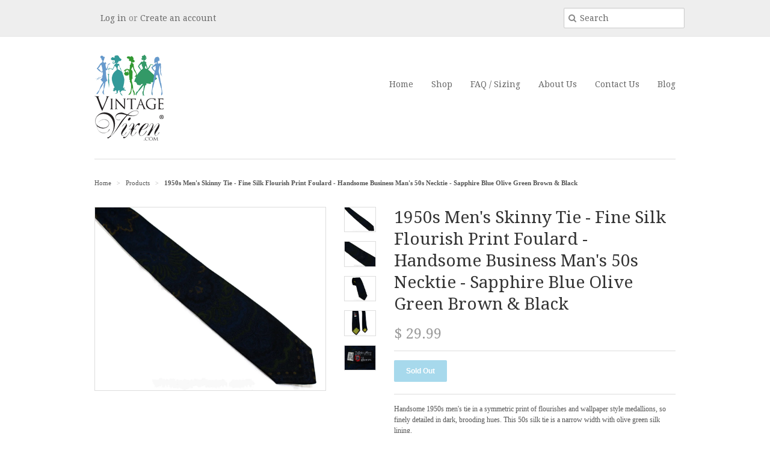

--- FILE ---
content_type: text/html; charset=utf-8
request_url: https://www.vintagevixen.com/products/1950s-mens-skinny-tie-fine-silk-flourish-print-foulard-handsome-business-mans-50s-necktie-sapphire-blue-olive-green-brown-black
body_size: 13507
content:
<!doctype html>
<!--[if lt IE 7]><html class="no-js ie6 oldie" lang="en"><![endif]-->
<!--[if IE 7]><html class="no-js ie7 oldie" lang="en"><![endif]-->
<!--[if IE 8]><html class="no-js ie8 oldie" lang="en"><![endif]-->
<!--[if gt IE 8]><!--><html class="no-js" lang="en"><!--<![endif]-->
<head>
  <meta name="robots" content="index">
  <link rel="shortcut icon" href="//www.vintagevixen.com/cdn/shop/t/2/assets/favicon.png?v=99511006419907159811408630838" type="image/png" />
  <meta charset="utf-8">
  <!--[if IE]><meta http-equiv='X-UA-Compatible' content='IE=edge,chrome=1'><![endif]-->

  <title>
  1950s Men&#39;s Skinny Tie - Fine Silk Flourish Print Foulard - Handsome B &ndash; Vintage Vixen Clothing
  </title>

  
  <meta name="description" content="Handsome 1950s men&#39;s tie in a symmetric print of flourishes and wallpaper style medallions, so finely detailed in dark, brooding hues. This 50s silk tie is a narrow width with olive green silk lining.Measurements2 1/2 Inches at Widest, Total Length 54 InchesEra1950sLabel&#39; The Mister Shops / OAK PARK RIVERSIDE / by damo" />
  

  <meta name="viewport" content="width=device-width, initial-scale=1.0" />
  
  <link rel="canonical" href="https://www.vintagevixen.com/products/1950s-mens-skinny-tie-fine-silk-flourish-print-foulard-handsome-business-mans-50s-necktie-sapphire-blue-olive-green-brown-black" /> 

  


  <meta property="og:type" content="product" />
  <meta property="og:title" content="1950s Men&#39;s Skinny Tie - Fine Silk Flourish Print Foulard - Handsome Business Man&#39;s 50s Necktie - Sapphire Blue Olive Green Brown &amp; Black" />
  
  <meta property="og:image" content="http://www.vintagevixen.com/cdn/shop/products/131c775d-4d89-53a7-b727-8b2149a82ced_grande.jpg?v=1582652530" />
  <meta property="og:image:secure_url" content="https://www.vintagevixen.com/cdn/shop/products/131c775d-4d89-53a7-b727-8b2149a82ced_grande.jpg?v=1582652530" />
  
  <meta property="og:image" content="http://www.vintagevixen.com/cdn/shop/products/4a955bcd-dc83-5507-b32e-a6775e56fd6a_grande.jpg?v=1582652532" />
  <meta property="og:image:secure_url" content="https://www.vintagevixen.com/cdn/shop/products/4a955bcd-dc83-5507-b32e-a6775e56fd6a_grande.jpg?v=1582652532" />
  
  <meta property="og:image" content="http://www.vintagevixen.com/cdn/shop/products/fbb70b20-7bbb-577c-acbb-ca826961e7fd_grande.jpg?v=1582652535" />
  <meta property="og:image:secure_url" content="https://www.vintagevixen.com/cdn/shop/products/fbb70b20-7bbb-577c-acbb-ca826961e7fd_grande.jpg?v=1582652535" />
  
  <meta property="og:image" content="http://www.vintagevixen.com/cdn/shop/products/c8d02d16-43df-5880-8362-e524cdb0cf36_grande.jpg?v=1582652537" />
  <meta property="og:image:secure_url" content="https://www.vintagevixen.com/cdn/shop/products/c8d02d16-43df-5880-8362-e524cdb0cf36_grande.jpg?v=1582652537" />
  
  <meta property="og:image" content="http://www.vintagevixen.com/cdn/shop/products/ceb90b45-7101-5d8c-946b-2950f9b52b38_grande.jpg?v=1582652540" />
  <meta property="og:image:secure_url" content="https://www.vintagevixen.com/cdn/shop/products/ceb90b45-7101-5d8c-946b-2950f9b52b38_grande.jpg?v=1582652540" />
  
  <meta property="og:price:amount" content="29.99" />
  <meta property="og:price:currency" content="USD" />



<meta property="og:description" content="Handsome 1950s men&#39;s tie in a symmetric print of flourishes and wallpaper style medallions, so finely detailed in dark, brooding hues. This 50s silk tie is a narrow width with olive green silk lining.Measurements2 1/2 Inches at Widest, Total Length 54 InchesEra1950sLabel&#39; The Mister Shops / OAK PARK RIVERSIDE / by damo" />

<meta property="og:url" content="https://www.vintagevixen.com/products/1950s-mens-skinny-tie-fine-silk-flourish-print-foulard-handsome-business-mans-50s-necktie-sapphire-blue-olive-green-brown-black" />
<meta property="og:site_name" content="Vintage Vixen Clothing" />
  
 

  <meta name="twitter:card" content="product" />
  <meta name="twitter:title" content="1950s Men&#39;s Skinny Tie - Fine Silk Flourish Print Foulard - Handsome Business Man&#39;s 50s Necktie - Sapphire Blue Olive Green Brown &amp; Black" />
  <meta name="twitter:description" content="Handsome 1950s men&#39;s tie in a symmetric print of flourishes and wallpaper style medallions, so finely detailed in dark, brooding hues.  This 50s silk tie is a narrow width with olive gree..." />
  <meta name="twitter:image" content="http://www.vintagevixen.com/cdn/shop/products/131c775d-4d89-53a7-b727-8b2149a82ced_large.jpg?v=1582652530" />
  <meta name="twitter:label1" content="PRICE" />
  <meta name="twitter:data1" content="$ 29.99 USD" />
  <meta name="twitter:label2" content="VENDOR" />
  <meta name="twitter:data2" content="Vintage Vixen Clothing LLC --- 941.627.2254" />


  <link href="//www.vintagevixen.com/cdn/shop/t/2/assets/styles.scss.css?v=22214382670132203871674755268" rel="stylesheet" type="text/css" media="all" />
  <link href="//www.vintagevixen.com/cdn/s/global/social/social-icons.css" rel="stylesheet" type="text/css" media="all" />
  <link href="//netdna.bootstrapcdn.com/font-awesome/4.0.3/css/font-awesome.css" rel="stylesheet" type="text/css" media="all" />
  
  <link rel="stylesheet" type="text/css" href="//fonts.googleapis.com/css?family=Droid+Serif:300,400,700">
  
  
  <link rel="stylesheet" type="text/css" href="//fonts.googleapis.com/css?family=Droid+Serif:300,400,700">
  
  <script src="//www.vintagevixen.com/cdn/shop/t/2/assets/html5shiv.js?v=107268875627107148941408490647" type="text/javascript"></script>

  <script>window.performance && window.performance.mark && window.performance.mark('shopify.content_for_header.start');</script><meta id="shopify-digital-wallet" name="shopify-digital-wallet" content="/6128133/digital_wallets/dialog">
<meta name="shopify-checkout-api-token" content="db5fb64a1ef478ef0b34e83a524d3bd5">
<meta id="in-context-paypal-metadata" data-shop-id="6128133" data-venmo-supported="false" data-environment="production" data-locale="en_US" data-paypal-v4="true" data-currency="USD">
<link rel="alternate" type="application/json+oembed" href="https://www.vintagevixen.com/products/1950s-mens-skinny-tie-fine-silk-flourish-print-foulard-handsome-business-mans-50s-necktie-sapphire-blue-olive-green-brown-black.oembed">
<script async="async" src="/checkouts/internal/preloads.js?locale=en-US"></script>
<link rel="preconnect" href="https://shop.app" crossorigin="anonymous">
<script async="async" src="https://shop.app/checkouts/internal/preloads.js?locale=en-US&shop_id=6128133" crossorigin="anonymous"></script>
<script id="shopify-features" type="application/json">{"accessToken":"db5fb64a1ef478ef0b34e83a524d3bd5","betas":["rich-media-storefront-analytics"],"domain":"www.vintagevixen.com","predictiveSearch":true,"shopId":6128133,"locale":"en"}</script>
<script>var Shopify = Shopify || {};
Shopify.shop = "vvcc.myshopify.com";
Shopify.locale = "en";
Shopify.currency = {"active":"USD","rate":"1.0"};
Shopify.country = "US";
Shopify.theme = {"name":"Minimal","id":10190423,"schema_name":null,"schema_version":null,"theme_store_id":380,"role":"main"};
Shopify.theme.handle = "null";
Shopify.theme.style = {"id":null,"handle":null};
Shopify.cdnHost = "www.vintagevixen.com/cdn";
Shopify.routes = Shopify.routes || {};
Shopify.routes.root = "/";</script>
<script type="module">!function(o){(o.Shopify=o.Shopify||{}).modules=!0}(window);</script>
<script>!function(o){function n(){var o=[];function n(){o.push(Array.prototype.slice.apply(arguments))}return n.q=o,n}var t=o.Shopify=o.Shopify||{};t.loadFeatures=n(),t.autoloadFeatures=n()}(window);</script>
<script>
  window.ShopifyPay = window.ShopifyPay || {};
  window.ShopifyPay.apiHost = "shop.app\/pay";
  window.ShopifyPay.redirectState = null;
</script>
<script id="shop-js-analytics" type="application/json">{"pageType":"product"}</script>
<script defer="defer" async type="module" src="//www.vintagevixen.com/cdn/shopifycloud/shop-js/modules/v2/client.init-shop-cart-sync_BApSsMSl.en.esm.js"></script>
<script defer="defer" async type="module" src="//www.vintagevixen.com/cdn/shopifycloud/shop-js/modules/v2/chunk.common_CBoos6YZ.esm.js"></script>
<script type="module">
  await import("//www.vintagevixen.com/cdn/shopifycloud/shop-js/modules/v2/client.init-shop-cart-sync_BApSsMSl.en.esm.js");
await import("//www.vintagevixen.com/cdn/shopifycloud/shop-js/modules/v2/chunk.common_CBoos6YZ.esm.js");

  window.Shopify.SignInWithShop?.initShopCartSync?.({"fedCMEnabled":true,"windoidEnabled":true});

</script>
<script>
  window.Shopify = window.Shopify || {};
  if (!window.Shopify.featureAssets) window.Shopify.featureAssets = {};
  window.Shopify.featureAssets['shop-js'] = {"shop-cart-sync":["modules/v2/client.shop-cart-sync_DJczDl9f.en.esm.js","modules/v2/chunk.common_CBoos6YZ.esm.js"],"init-fed-cm":["modules/v2/client.init-fed-cm_BzwGC0Wi.en.esm.js","modules/v2/chunk.common_CBoos6YZ.esm.js"],"init-windoid":["modules/v2/client.init-windoid_BS26ThXS.en.esm.js","modules/v2/chunk.common_CBoos6YZ.esm.js"],"shop-cash-offers":["modules/v2/client.shop-cash-offers_DthCPNIO.en.esm.js","modules/v2/chunk.common_CBoos6YZ.esm.js","modules/v2/chunk.modal_Bu1hFZFC.esm.js"],"shop-button":["modules/v2/client.shop-button_D_JX508o.en.esm.js","modules/v2/chunk.common_CBoos6YZ.esm.js"],"init-shop-email-lookup-coordinator":["modules/v2/client.init-shop-email-lookup-coordinator_DFwWcvrS.en.esm.js","modules/v2/chunk.common_CBoos6YZ.esm.js"],"shop-toast-manager":["modules/v2/client.shop-toast-manager_tEhgP2F9.en.esm.js","modules/v2/chunk.common_CBoos6YZ.esm.js"],"shop-login-button":["modules/v2/client.shop-login-button_DwLgFT0K.en.esm.js","modules/v2/chunk.common_CBoos6YZ.esm.js","modules/v2/chunk.modal_Bu1hFZFC.esm.js"],"avatar":["modules/v2/client.avatar_BTnouDA3.en.esm.js"],"init-shop-cart-sync":["modules/v2/client.init-shop-cart-sync_BApSsMSl.en.esm.js","modules/v2/chunk.common_CBoos6YZ.esm.js"],"pay-button":["modules/v2/client.pay-button_BuNmcIr_.en.esm.js","modules/v2/chunk.common_CBoos6YZ.esm.js"],"init-shop-for-new-customer-accounts":["modules/v2/client.init-shop-for-new-customer-accounts_DrjXSI53.en.esm.js","modules/v2/client.shop-login-button_DwLgFT0K.en.esm.js","modules/v2/chunk.common_CBoos6YZ.esm.js","modules/v2/chunk.modal_Bu1hFZFC.esm.js"],"init-customer-accounts-sign-up":["modules/v2/client.init-customer-accounts-sign-up_TlVCiykN.en.esm.js","modules/v2/client.shop-login-button_DwLgFT0K.en.esm.js","modules/v2/chunk.common_CBoos6YZ.esm.js","modules/v2/chunk.modal_Bu1hFZFC.esm.js"],"shop-follow-button":["modules/v2/client.shop-follow-button_C5D3XtBb.en.esm.js","modules/v2/chunk.common_CBoos6YZ.esm.js","modules/v2/chunk.modal_Bu1hFZFC.esm.js"],"checkout-modal":["modules/v2/client.checkout-modal_8TC_1FUY.en.esm.js","modules/v2/chunk.common_CBoos6YZ.esm.js","modules/v2/chunk.modal_Bu1hFZFC.esm.js"],"init-customer-accounts":["modules/v2/client.init-customer-accounts_C0Oh2ljF.en.esm.js","modules/v2/client.shop-login-button_DwLgFT0K.en.esm.js","modules/v2/chunk.common_CBoos6YZ.esm.js","modules/v2/chunk.modal_Bu1hFZFC.esm.js"],"lead-capture":["modules/v2/client.lead-capture_Cq0gfm7I.en.esm.js","modules/v2/chunk.common_CBoos6YZ.esm.js","modules/v2/chunk.modal_Bu1hFZFC.esm.js"],"shop-login":["modules/v2/client.shop-login_BmtnoEUo.en.esm.js","modules/v2/chunk.common_CBoos6YZ.esm.js","modules/v2/chunk.modal_Bu1hFZFC.esm.js"],"payment-terms":["modules/v2/client.payment-terms_BHOWV7U_.en.esm.js","modules/v2/chunk.common_CBoos6YZ.esm.js","modules/v2/chunk.modal_Bu1hFZFC.esm.js"]};
</script>
<script>(function() {
  var isLoaded = false;
  function asyncLoad() {
    if (isLoaded) return;
    isLoaded = true;
    var urls = ["https:\/\/chimpstatic.com\/mcjs-connected\/js\/users\/58b351d80553223c6ba9b12d5\/fc675a5d4b42b25bd040f2159.js?shop=vvcc.myshopify.com","https:\/\/chimpstatic.com\/mcjs-connected\/js\/users\/58b351d80553223c6ba9b12d5\/ea1f1e8e8988f1ae6dee90197.js?shop=vvcc.myshopify.com"];
    for (var i = 0; i < urls.length; i++) {
      var s = document.createElement('script');
      s.type = 'text/javascript';
      s.async = true;
      s.src = urls[i];
      var x = document.getElementsByTagName('script')[0];
      x.parentNode.insertBefore(s, x);
    }
  };
  if(window.attachEvent) {
    window.attachEvent('onload', asyncLoad);
  } else {
    window.addEventListener('load', asyncLoad, false);
  }
})();</script>
<script id="__st">var __st={"a":6128133,"offset":-18000,"reqid":"390c4992-3482-4527-81d3-d97a2cdc8951-1768871426","pageurl":"www.vintagevixen.com\/products\/1950s-mens-skinny-tie-fine-silk-flourish-print-foulard-handsome-business-mans-50s-necktie-sapphire-blue-olive-green-brown-black","u":"3cb3efa1a3fd","p":"product","rtyp":"product","rid":4517614321741};</script>
<script>window.ShopifyPaypalV4VisibilityTracking = true;</script>
<script id="captcha-bootstrap">!function(){'use strict';const t='contact',e='account',n='new_comment',o=[[t,t],['blogs',n],['comments',n],[t,'customer']],c=[[e,'customer_login'],[e,'guest_login'],[e,'recover_customer_password'],[e,'create_customer']],r=t=>t.map((([t,e])=>`form[action*='/${t}']:not([data-nocaptcha='true']) input[name='form_type'][value='${e}']`)).join(','),a=t=>()=>t?[...document.querySelectorAll(t)].map((t=>t.form)):[];function s(){const t=[...o],e=r(t);return a(e)}const i='password',u='form_key',d=['recaptcha-v3-token','g-recaptcha-response','h-captcha-response',i],f=()=>{try{return window.sessionStorage}catch{return}},m='__shopify_v',_=t=>t.elements[u];function p(t,e,n=!1){try{const o=window.sessionStorage,c=JSON.parse(o.getItem(e)),{data:r}=function(t){const{data:e,action:n}=t;return t[m]||n?{data:e,action:n}:{data:t,action:n}}(c);for(const[e,n]of Object.entries(r))t.elements[e]&&(t.elements[e].value=n);n&&o.removeItem(e)}catch(o){console.error('form repopulation failed',{error:o})}}const l='form_type',E='cptcha';function T(t){t.dataset[E]=!0}const w=window,h=w.document,L='Shopify',v='ce_forms',y='captcha';let A=!1;((t,e)=>{const n=(g='f06e6c50-85a8-45c8-87d0-21a2b65856fe',I='https://cdn.shopify.com/shopifycloud/storefront-forms-hcaptcha/ce_storefront_forms_captcha_hcaptcha.v1.5.2.iife.js',D={infoText:'Protected by hCaptcha',privacyText:'Privacy',termsText:'Terms'},(t,e,n)=>{const o=w[L][v],c=o.bindForm;if(c)return c(t,g,e,D).then(n);var r;o.q.push([[t,g,e,D],n]),r=I,A||(h.body.append(Object.assign(h.createElement('script'),{id:'captcha-provider',async:!0,src:r})),A=!0)});var g,I,D;w[L]=w[L]||{},w[L][v]=w[L][v]||{},w[L][v].q=[],w[L][y]=w[L][y]||{},w[L][y].protect=function(t,e){n(t,void 0,e),T(t)},Object.freeze(w[L][y]),function(t,e,n,w,h,L){const[v,y,A,g]=function(t,e,n){const i=e?o:[],u=t?c:[],d=[...i,...u],f=r(d),m=r(i),_=r(d.filter((([t,e])=>n.includes(e))));return[a(f),a(m),a(_),s()]}(w,h,L),I=t=>{const e=t.target;return e instanceof HTMLFormElement?e:e&&e.form},D=t=>v().includes(t);t.addEventListener('submit',(t=>{const e=I(t);if(!e)return;const n=D(e)&&!e.dataset.hcaptchaBound&&!e.dataset.recaptchaBound,o=_(e),c=g().includes(e)&&(!o||!o.value);(n||c)&&t.preventDefault(),c&&!n&&(function(t){try{if(!f())return;!function(t){const e=f();if(!e)return;const n=_(t);if(!n)return;const o=n.value;o&&e.removeItem(o)}(t);const e=Array.from(Array(32),(()=>Math.random().toString(36)[2])).join('');!function(t,e){_(t)||t.append(Object.assign(document.createElement('input'),{type:'hidden',name:u})),t.elements[u].value=e}(t,e),function(t,e){const n=f();if(!n)return;const o=[...t.querySelectorAll(`input[type='${i}']`)].map((({name:t})=>t)),c=[...d,...o],r={};for(const[a,s]of new FormData(t).entries())c.includes(a)||(r[a]=s);n.setItem(e,JSON.stringify({[m]:1,action:t.action,data:r}))}(t,e)}catch(e){console.error('failed to persist form',e)}}(e),e.submit())}));const S=(t,e)=>{t&&!t.dataset[E]&&(n(t,e.some((e=>e===t))),T(t))};for(const o of['focusin','change'])t.addEventListener(o,(t=>{const e=I(t);D(e)&&S(e,y())}));const B=e.get('form_key'),M=e.get(l),P=B&&M;t.addEventListener('DOMContentLoaded',(()=>{const t=y();if(P)for(const e of t)e.elements[l].value===M&&p(e,B);[...new Set([...A(),...v().filter((t=>'true'===t.dataset.shopifyCaptcha))])].forEach((e=>S(e,t)))}))}(h,new URLSearchParams(w.location.search),n,t,e,['guest_login'])})(!0,!0)}();</script>
<script integrity="sha256-4kQ18oKyAcykRKYeNunJcIwy7WH5gtpwJnB7kiuLZ1E=" data-source-attribution="shopify.loadfeatures" defer="defer" src="//www.vintagevixen.com/cdn/shopifycloud/storefront/assets/storefront/load_feature-a0a9edcb.js" crossorigin="anonymous"></script>
<script crossorigin="anonymous" defer="defer" src="//www.vintagevixen.com/cdn/shopifycloud/storefront/assets/shopify_pay/storefront-65b4c6d7.js?v=20250812"></script>
<script data-source-attribution="shopify.dynamic_checkout.dynamic.init">var Shopify=Shopify||{};Shopify.PaymentButton=Shopify.PaymentButton||{isStorefrontPortableWallets:!0,init:function(){window.Shopify.PaymentButton.init=function(){};var t=document.createElement("script");t.src="https://www.vintagevixen.com/cdn/shopifycloud/portable-wallets/latest/portable-wallets.en.js",t.type="module",document.head.appendChild(t)}};
</script>
<script data-source-attribution="shopify.dynamic_checkout.buyer_consent">
  function portableWalletsHideBuyerConsent(e){var t=document.getElementById("shopify-buyer-consent"),n=document.getElementById("shopify-subscription-policy-button");t&&n&&(t.classList.add("hidden"),t.setAttribute("aria-hidden","true"),n.removeEventListener("click",e))}function portableWalletsShowBuyerConsent(e){var t=document.getElementById("shopify-buyer-consent"),n=document.getElementById("shopify-subscription-policy-button");t&&n&&(t.classList.remove("hidden"),t.removeAttribute("aria-hidden"),n.addEventListener("click",e))}window.Shopify?.PaymentButton&&(window.Shopify.PaymentButton.hideBuyerConsent=portableWalletsHideBuyerConsent,window.Shopify.PaymentButton.showBuyerConsent=portableWalletsShowBuyerConsent);
</script>
<script data-source-attribution="shopify.dynamic_checkout.cart.bootstrap">document.addEventListener("DOMContentLoaded",(function(){function t(){return document.querySelector("shopify-accelerated-checkout-cart, shopify-accelerated-checkout")}if(t())Shopify.PaymentButton.init();else{new MutationObserver((function(e,n){t()&&(Shopify.PaymentButton.init(),n.disconnect())})).observe(document.body,{childList:!0,subtree:!0})}}));
</script>
<link id="shopify-accelerated-checkout-styles" rel="stylesheet" media="screen" href="https://www.vintagevixen.com/cdn/shopifycloud/portable-wallets/latest/accelerated-checkout-backwards-compat.css" crossorigin="anonymous">
<style id="shopify-accelerated-checkout-cart">
        #shopify-buyer-consent {
  margin-top: 1em;
  display: inline-block;
  width: 100%;
}

#shopify-buyer-consent.hidden {
  display: none;
}

#shopify-subscription-policy-button {
  background: none;
  border: none;
  padding: 0;
  text-decoration: underline;
  font-size: inherit;
  cursor: pointer;
}

#shopify-subscription-policy-button::before {
  box-shadow: none;
}

      </style>

<script>window.performance && window.performance.mark && window.performance.mark('shopify.content_for_header.end');</script>
  
  <script type="text/javascript" src="//ajax.googleapis.com/ajax/libs/jquery/1.7/jquery.min.js"></script>
  
  <script src="//www.vintagevixen.com/cdn/shopifycloud/storefront/assets/themes_support/option_selection-b017cd28.js" type="text/javascript"></script>
  <script src="//www.vintagevixen.com/cdn/shopifycloud/storefront/assets/themes_support/api.jquery-7ab1a3a4.js" type="text/javascript"></script>

  
  
<link href="https://monorail-edge.shopifysvc.com" rel="dns-prefetch">
<script>(function(){if ("sendBeacon" in navigator && "performance" in window) {try {var session_token_from_headers = performance.getEntriesByType('navigation')[0].serverTiming.find(x => x.name == '_s').description;} catch {var session_token_from_headers = undefined;}var session_cookie_matches = document.cookie.match(/_shopify_s=([^;]*)/);var session_token_from_cookie = session_cookie_matches && session_cookie_matches.length === 2 ? session_cookie_matches[1] : "";var session_token = session_token_from_headers || session_token_from_cookie || "";function handle_abandonment_event(e) {var entries = performance.getEntries().filter(function(entry) {return /monorail-edge.shopifysvc.com/.test(entry.name);});if (!window.abandonment_tracked && entries.length === 0) {window.abandonment_tracked = true;var currentMs = Date.now();var navigation_start = performance.timing.navigationStart;var payload = {shop_id: 6128133,url: window.location.href,navigation_start,duration: currentMs - navigation_start,session_token,page_type: "product"};window.navigator.sendBeacon("https://monorail-edge.shopifysvc.com/v1/produce", JSON.stringify({schema_id: "online_store_buyer_site_abandonment/1.1",payload: payload,metadata: {event_created_at_ms: currentMs,event_sent_at_ms: currentMs}}));}}window.addEventListener('pagehide', handle_abandonment_event);}}());</script>
<script id="web-pixels-manager-setup">(function e(e,d,r,n,o){if(void 0===o&&(o={}),!Boolean(null===(a=null===(i=window.Shopify)||void 0===i?void 0:i.analytics)||void 0===a?void 0:a.replayQueue)){var i,a;window.Shopify=window.Shopify||{};var t=window.Shopify;t.analytics=t.analytics||{};var s=t.analytics;s.replayQueue=[],s.publish=function(e,d,r){return s.replayQueue.push([e,d,r]),!0};try{self.performance.mark("wpm:start")}catch(e){}var l=function(){var e={modern:/Edge?\/(1{2}[4-9]|1[2-9]\d|[2-9]\d{2}|\d{4,})\.\d+(\.\d+|)|Firefox\/(1{2}[4-9]|1[2-9]\d|[2-9]\d{2}|\d{4,})\.\d+(\.\d+|)|Chrom(ium|e)\/(9{2}|\d{3,})\.\d+(\.\d+|)|(Maci|X1{2}).+ Version\/(15\.\d+|(1[6-9]|[2-9]\d|\d{3,})\.\d+)([,.]\d+|)( \(\w+\)|)( Mobile\/\w+|) Safari\/|Chrome.+OPR\/(9{2}|\d{3,})\.\d+\.\d+|(CPU[ +]OS|iPhone[ +]OS|CPU[ +]iPhone|CPU IPhone OS|CPU iPad OS)[ +]+(15[._]\d+|(1[6-9]|[2-9]\d|\d{3,})[._]\d+)([._]\d+|)|Android:?[ /-](13[3-9]|1[4-9]\d|[2-9]\d{2}|\d{4,})(\.\d+|)(\.\d+|)|Android.+Firefox\/(13[5-9]|1[4-9]\d|[2-9]\d{2}|\d{4,})\.\d+(\.\d+|)|Android.+Chrom(ium|e)\/(13[3-9]|1[4-9]\d|[2-9]\d{2}|\d{4,})\.\d+(\.\d+|)|SamsungBrowser\/([2-9]\d|\d{3,})\.\d+/,legacy:/Edge?\/(1[6-9]|[2-9]\d|\d{3,})\.\d+(\.\d+|)|Firefox\/(5[4-9]|[6-9]\d|\d{3,})\.\d+(\.\d+|)|Chrom(ium|e)\/(5[1-9]|[6-9]\d|\d{3,})\.\d+(\.\d+|)([\d.]+$|.*Safari\/(?![\d.]+ Edge\/[\d.]+$))|(Maci|X1{2}).+ Version\/(10\.\d+|(1[1-9]|[2-9]\d|\d{3,})\.\d+)([,.]\d+|)( \(\w+\)|)( Mobile\/\w+|) Safari\/|Chrome.+OPR\/(3[89]|[4-9]\d|\d{3,})\.\d+\.\d+|(CPU[ +]OS|iPhone[ +]OS|CPU[ +]iPhone|CPU IPhone OS|CPU iPad OS)[ +]+(10[._]\d+|(1[1-9]|[2-9]\d|\d{3,})[._]\d+)([._]\d+|)|Android:?[ /-](13[3-9]|1[4-9]\d|[2-9]\d{2}|\d{4,})(\.\d+|)(\.\d+|)|Mobile Safari.+OPR\/([89]\d|\d{3,})\.\d+\.\d+|Android.+Firefox\/(13[5-9]|1[4-9]\d|[2-9]\d{2}|\d{4,})\.\d+(\.\d+|)|Android.+Chrom(ium|e)\/(13[3-9]|1[4-9]\d|[2-9]\d{2}|\d{4,})\.\d+(\.\d+|)|Android.+(UC? ?Browser|UCWEB|U3)[ /]?(15\.([5-9]|\d{2,})|(1[6-9]|[2-9]\d|\d{3,})\.\d+)\.\d+|SamsungBrowser\/(5\.\d+|([6-9]|\d{2,})\.\d+)|Android.+MQ{2}Browser\/(14(\.(9|\d{2,})|)|(1[5-9]|[2-9]\d|\d{3,})(\.\d+|))(\.\d+|)|K[Aa][Ii]OS\/(3\.\d+|([4-9]|\d{2,})\.\d+)(\.\d+|)/},d=e.modern,r=e.legacy,n=navigator.userAgent;return n.match(d)?"modern":n.match(r)?"legacy":"unknown"}(),u="modern"===l?"modern":"legacy",c=(null!=n?n:{modern:"",legacy:""})[u],f=function(e){return[e.baseUrl,"/wpm","/b",e.hashVersion,"modern"===e.buildTarget?"m":"l",".js"].join("")}({baseUrl:d,hashVersion:r,buildTarget:u}),m=function(e){var d=e.version,r=e.bundleTarget,n=e.surface,o=e.pageUrl,i=e.monorailEndpoint;return{emit:function(e){var a=e.status,t=e.errorMsg,s=(new Date).getTime(),l=JSON.stringify({metadata:{event_sent_at_ms:s},events:[{schema_id:"web_pixels_manager_load/3.1",payload:{version:d,bundle_target:r,page_url:o,status:a,surface:n,error_msg:t},metadata:{event_created_at_ms:s}}]});if(!i)return console&&console.warn&&console.warn("[Web Pixels Manager] No Monorail endpoint provided, skipping logging."),!1;try{return self.navigator.sendBeacon.bind(self.navigator)(i,l)}catch(e){}var u=new XMLHttpRequest;try{return u.open("POST",i,!0),u.setRequestHeader("Content-Type","text/plain"),u.send(l),!0}catch(e){return console&&console.warn&&console.warn("[Web Pixels Manager] Got an unhandled error while logging to Monorail."),!1}}}}({version:r,bundleTarget:l,surface:e.surface,pageUrl:self.location.href,monorailEndpoint:e.monorailEndpoint});try{o.browserTarget=l,function(e){var d=e.src,r=e.async,n=void 0===r||r,o=e.onload,i=e.onerror,a=e.sri,t=e.scriptDataAttributes,s=void 0===t?{}:t,l=document.createElement("script"),u=document.querySelector("head"),c=document.querySelector("body");if(l.async=n,l.src=d,a&&(l.integrity=a,l.crossOrigin="anonymous"),s)for(var f in s)if(Object.prototype.hasOwnProperty.call(s,f))try{l.dataset[f]=s[f]}catch(e){}if(o&&l.addEventListener("load",o),i&&l.addEventListener("error",i),u)u.appendChild(l);else{if(!c)throw new Error("Did not find a head or body element to append the script");c.appendChild(l)}}({src:f,async:!0,onload:function(){if(!function(){var e,d;return Boolean(null===(d=null===(e=window.Shopify)||void 0===e?void 0:e.analytics)||void 0===d?void 0:d.initialized)}()){var d=window.webPixelsManager.init(e)||void 0;if(d){var r=window.Shopify.analytics;r.replayQueue.forEach((function(e){var r=e[0],n=e[1],o=e[2];d.publishCustomEvent(r,n,o)})),r.replayQueue=[],r.publish=d.publishCustomEvent,r.visitor=d.visitor,r.initialized=!0}}},onerror:function(){return m.emit({status:"failed",errorMsg:"".concat(f," has failed to load")})},sri:function(e){var d=/^sha384-[A-Za-z0-9+/=]+$/;return"string"==typeof e&&d.test(e)}(c)?c:"",scriptDataAttributes:o}),m.emit({status:"loading"})}catch(e){m.emit({status:"failed",errorMsg:(null==e?void 0:e.message)||"Unknown error"})}}})({shopId: 6128133,storefrontBaseUrl: "https://www.vintagevixen.com",extensionsBaseUrl: "https://extensions.shopifycdn.com/cdn/shopifycloud/web-pixels-manager",monorailEndpoint: "https://monorail-edge.shopifysvc.com/unstable/produce_batch",surface: "storefront-renderer",enabledBetaFlags: ["2dca8a86"],webPixelsConfigList: [{"id":"shopify-app-pixel","configuration":"{}","eventPayloadVersion":"v1","runtimeContext":"STRICT","scriptVersion":"0450","apiClientId":"shopify-pixel","type":"APP","privacyPurposes":["ANALYTICS","MARKETING"]},{"id":"shopify-custom-pixel","eventPayloadVersion":"v1","runtimeContext":"LAX","scriptVersion":"0450","apiClientId":"shopify-pixel","type":"CUSTOM","privacyPurposes":["ANALYTICS","MARKETING"]}],isMerchantRequest: false,initData: {"shop":{"name":"Vintage Vixen Clothing","paymentSettings":{"currencyCode":"USD"},"myshopifyDomain":"vvcc.myshopify.com","countryCode":"US","storefrontUrl":"https:\/\/www.vintagevixen.com"},"customer":null,"cart":null,"checkout":null,"productVariants":[{"price":{"amount":29.99,"currencyCode":"USD"},"product":{"title":"1950s Men's Skinny Tie - Fine Silk Flourish Print Foulard - Handsome Business Man's 50s Necktie - Sapphire Blue Olive Green Brown \u0026 Black","vendor":"Vintage Vixen Clothing LLC --- 941.627.2254","id":"4517614321741","untranslatedTitle":"1950s Men's Skinny Tie - Fine Silk Flourish Print Foulard - Handsome Business Man's 50s Necktie - Sapphire Blue Olive Green Brown \u0026 Black","url":"\/products\/1950s-mens-skinny-tie-fine-silk-flourish-print-foulard-handsome-business-mans-50s-necktie-sapphire-blue-olive-green-brown-black","type":"Accessories \u003e Suit \u0026 Tie Accessories \u003e Neckties"},"id":"32024910135373","image":{"src":"\/\/www.vintagevixen.com\/cdn\/shop\/products\/131c775d-4d89-53a7-b727-8b2149a82ced.jpg?v=1582652530"},"sku":"52008","title":"Default Title","untranslatedTitle":"Default Title"}],"purchasingCompany":null},},"https://www.vintagevixen.com/cdn","fcfee988w5aeb613cpc8e4bc33m6693e112",{"modern":"","legacy":""},{"shopId":"6128133","storefrontBaseUrl":"https:\/\/www.vintagevixen.com","extensionBaseUrl":"https:\/\/extensions.shopifycdn.com\/cdn\/shopifycloud\/web-pixels-manager","surface":"storefront-renderer","enabledBetaFlags":"[\"2dca8a86\"]","isMerchantRequest":"false","hashVersion":"fcfee988w5aeb613cpc8e4bc33m6693e112","publish":"custom","events":"[[\"page_viewed\",{}],[\"product_viewed\",{\"productVariant\":{\"price\":{\"amount\":29.99,\"currencyCode\":\"USD\"},\"product\":{\"title\":\"1950s Men's Skinny Tie - Fine Silk Flourish Print Foulard - Handsome Business Man's 50s Necktie - Sapphire Blue Olive Green Brown \u0026 Black\",\"vendor\":\"Vintage Vixen Clothing LLC --- 941.627.2254\",\"id\":\"4517614321741\",\"untranslatedTitle\":\"1950s Men's Skinny Tie - Fine Silk Flourish Print Foulard - Handsome Business Man's 50s Necktie - Sapphire Blue Olive Green Brown \u0026 Black\",\"url\":\"\/products\/1950s-mens-skinny-tie-fine-silk-flourish-print-foulard-handsome-business-mans-50s-necktie-sapphire-blue-olive-green-brown-black\",\"type\":\"Accessories \u003e Suit \u0026 Tie Accessories \u003e Neckties\"},\"id\":\"32024910135373\",\"image\":{\"src\":\"\/\/www.vintagevixen.com\/cdn\/shop\/products\/131c775d-4d89-53a7-b727-8b2149a82ced.jpg?v=1582652530\"},\"sku\":\"52008\",\"title\":\"Default Title\",\"untranslatedTitle\":\"Default Title\"}}]]"});</script><script>
  window.ShopifyAnalytics = window.ShopifyAnalytics || {};
  window.ShopifyAnalytics.meta = window.ShopifyAnalytics.meta || {};
  window.ShopifyAnalytics.meta.currency = 'USD';
  var meta = {"product":{"id":4517614321741,"gid":"gid:\/\/shopify\/Product\/4517614321741","vendor":"Vintage Vixen Clothing LLC --- 941.627.2254","type":"Accessories \u003e Suit \u0026 Tie Accessories \u003e Neckties","handle":"1950s-mens-skinny-tie-fine-silk-flourish-print-foulard-handsome-business-mans-50s-necktie-sapphire-blue-olive-green-brown-black","variants":[{"id":32024910135373,"price":2999,"name":"1950s Men's Skinny Tie - Fine Silk Flourish Print Foulard - Handsome Business Man's 50s Necktie - Sapphire Blue Olive Green Brown \u0026 Black","public_title":null,"sku":"52008"}],"remote":false},"page":{"pageType":"product","resourceType":"product","resourceId":4517614321741,"requestId":"390c4992-3482-4527-81d3-d97a2cdc8951-1768871426"}};
  for (var attr in meta) {
    window.ShopifyAnalytics.meta[attr] = meta[attr];
  }
</script>
<script class="analytics">
  (function () {
    var customDocumentWrite = function(content) {
      var jquery = null;

      if (window.jQuery) {
        jquery = window.jQuery;
      } else if (window.Checkout && window.Checkout.$) {
        jquery = window.Checkout.$;
      }

      if (jquery) {
        jquery('body').append(content);
      }
    };

    var hasLoggedConversion = function(token) {
      if (token) {
        return document.cookie.indexOf('loggedConversion=' + token) !== -1;
      }
      return false;
    }

    var setCookieIfConversion = function(token) {
      if (token) {
        var twoMonthsFromNow = new Date(Date.now());
        twoMonthsFromNow.setMonth(twoMonthsFromNow.getMonth() + 2);

        document.cookie = 'loggedConversion=' + token + '; expires=' + twoMonthsFromNow;
      }
    }

    var trekkie = window.ShopifyAnalytics.lib = window.trekkie = window.trekkie || [];
    if (trekkie.integrations) {
      return;
    }
    trekkie.methods = [
      'identify',
      'page',
      'ready',
      'track',
      'trackForm',
      'trackLink'
    ];
    trekkie.factory = function(method) {
      return function() {
        var args = Array.prototype.slice.call(arguments);
        args.unshift(method);
        trekkie.push(args);
        return trekkie;
      };
    };
    for (var i = 0; i < trekkie.methods.length; i++) {
      var key = trekkie.methods[i];
      trekkie[key] = trekkie.factory(key);
    }
    trekkie.load = function(config) {
      trekkie.config = config || {};
      trekkie.config.initialDocumentCookie = document.cookie;
      var first = document.getElementsByTagName('script')[0];
      var script = document.createElement('script');
      script.type = 'text/javascript';
      script.onerror = function(e) {
        var scriptFallback = document.createElement('script');
        scriptFallback.type = 'text/javascript';
        scriptFallback.onerror = function(error) {
                var Monorail = {
      produce: function produce(monorailDomain, schemaId, payload) {
        var currentMs = new Date().getTime();
        var event = {
          schema_id: schemaId,
          payload: payload,
          metadata: {
            event_created_at_ms: currentMs,
            event_sent_at_ms: currentMs
          }
        };
        return Monorail.sendRequest("https://" + monorailDomain + "/v1/produce", JSON.stringify(event));
      },
      sendRequest: function sendRequest(endpointUrl, payload) {
        // Try the sendBeacon API
        if (window && window.navigator && typeof window.navigator.sendBeacon === 'function' && typeof window.Blob === 'function' && !Monorail.isIos12()) {
          var blobData = new window.Blob([payload], {
            type: 'text/plain'
          });

          if (window.navigator.sendBeacon(endpointUrl, blobData)) {
            return true;
          } // sendBeacon was not successful

        } // XHR beacon

        var xhr = new XMLHttpRequest();

        try {
          xhr.open('POST', endpointUrl);
          xhr.setRequestHeader('Content-Type', 'text/plain');
          xhr.send(payload);
        } catch (e) {
          console.log(e);
        }

        return false;
      },
      isIos12: function isIos12() {
        return window.navigator.userAgent.lastIndexOf('iPhone; CPU iPhone OS 12_') !== -1 || window.navigator.userAgent.lastIndexOf('iPad; CPU OS 12_') !== -1;
      }
    };
    Monorail.produce('monorail-edge.shopifysvc.com',
      'trekkie_storefront_load_errors/1.1',
      {shop_id: 6128133,
      theme_id: 10190423,
      app_name: "storefront",
      context_url: window.location.href,
      source_url: "//www.vintagevixen.com/cdn/s/trekkie.storefront.cd680fe47e6c39ca5d5df5f0a32d569bc48c0f27.min.js"});

        };
        scriptFallback.async = true;
        scriptFallback.src = '//www.vintagevixen.com/cdn/s/trekkie.storefront.cd680fe47e6c39ca5d5df5f0a32d569bc48c0f27.min.js';
        first.parentNode.insertBefore(scriptFallback, first);
      };
      script.async = true;
      script.src = '//www.vintagevixen.com/cdn/s/trekkie.storefront.cd680fe47e6c39ca5d5df5f0a32d569bc48c0f27.min.js';
      first.parentNode.insertBefore(script, first);
    };
    trekkie.load(
      {"Trekkie":{"appName":"storefront","development":false,"defaultAttributes":{"shopId":6128133,"isMerchantRequest":null,"themeId":10190423,"themeCityHash":"7278324758710320775","contentLanguage":"en","currency":"USD","eventMetadataId":"a6c3faa2-55bd-4418-bd87-b13f2c1d0d0a"},"isServerSideCookieWritingEnabled":true,"monorailRegion":"shop_domain","enabledBetaFlags":["65f19447"]},"Session Attribution":{},"S2S":{"facebookCapiEnabled":false,"source":"trekkie-storefront-renderer","apiClientId":580111}}
    );

    var loaded = false;
    trekkie.ready(function() {
      if (loaded) return;
      loaded = true;

      window.ShopifyAnalytics.lib = window.trekkie;

      var originalDocumentWrite = document.write;
      document.write = customDocumentWrite;
      try { window.ShopifyAnalytics.merchantGoogleAnalytics.call(this); } catch(error) {};
      document.write = originalDocumentWrite;

      window.ShopifyAnalytics.lib.page(null,{"pageType":"product","resourceType":"product","resourceId":4517614321741,"requestId":"390c4992-3482-4527-81d3-d97a2cdc8951-1768871426","shopifyEmitted":true});

      var match = window.location.pathname.match(/checkouts\/(.+)\/(thank_you|post_purchase)/)
      var token = match? match[1]: undefined;
      if (!hasLoggedConversion(token)) {
        setCookieIfConversion(token);
        window.ShopifyAnalytics.lib.track("Viewed Product",{"currency":"USD","variantId":32024910135373,"productId":4517614321741,"productGid":"gid:\/\/shopify\/Product\/4517614321741","name":"1950s Men's Skinny Tie - Fine Silk Flourish Print Foulard - Handsome Business Man's 50s Necktie - Sapphire Blue Olive Green Brown \u0026 Black","price":"29.99","sku":"52008","brand":"Vintage Vixen Clothing LLC --- 941.627.2254","variant":null,"category":"Accessories \u003e Suit \u0026 Tie Accessories \u003e Neckties","nonInteraction":true,"remote":false},undefined,undefined,{"shopifyEmitted":true});
      window.ShopifyAnalytics.lib.track("monorail:\/\/trekkie_storefront_viewed_product\/1.1",{"currency":"USD","variantId":32024910135373,"productId":4517614321741,"productGid":"gid:\/\/shopify\/Product\/4517614321741","name":"1950s Men's Skinny Tie - Fine Silk Flourish Print Foulard - Handsome Business Man's 50s Necktie - Sapphire Blue Olive Green Brown \u0026 Black","price":"29.99","sku":"52008","brand":"Vintage Vixen Clothing LLC --- 941.627.2254","variant":null,"category":"Accessories \u003e Suit \u0026 Tie Accessories \u003e Neckties","nonInteraction":true,"remote":false,"referer":"https:\/\/www.vintagevixen.com\/products\/1950s-mens-skinny-tie-fine-silk-flourish-print-foulard-handsome-business-mans-50s-necktie-sapphire-blue-olive-green-brown-black"});
      }
    });


        var eventsListenerScript = document.createElement('script');
        eventsListenerScript.async = true;
        eventsListenerScript.src = "//www.vintagevixen.com/cdn/shopifycloud/storefront/assets/shop_events_listener-3da45d37.js";
        document.getElementsByTagName('head')[0].appendChild(eventsListenerScript);

})();</script>
<script
  defer
  src="https://www.vintagevixen.com/cdn/shopifycloud/perf-kit/shopify-perf-kit-3.0.4.min.js"
  data-application="storefront-renderer"
  data-shop-id="6128133"
  data-render-region="gcp-us-central1"
  data-page-type="product"
  data-theme-instance-id="10190423"
  data-theme-name=""
  data-theme-version=""
  data-monorail-region="shop_domain"
  data-resource-timing-sampling-rate="10"
  data-shs="true"
  data-shs-beacon="true"
  data-shs-export-with-fetch="true"
  data-shs-logs-sample-rate="1"
  data-shs-beacon-endpoint="https://www.vintagevixen.com/api/collect"
></script>
</head>

<body>
  
  <!-- Begin toolbar -->
  <div class="toolbar-wrapper">
    <div class="toolbar clearfix">
        <ul class="unstyled">
          <li class="search-field fr">
            <form class="search" action="/search">
              <button type="submit" alt="Go" class="go"><i class="fa fa-search"></i></button>
              <input type="text" name="q" class="search_box" placeholder="Search" value="" />
            </form>
          </li>
          <!-- 
         <!--  <li class="fr"><a href="/cart" class="cart" title="Shopping Cart"><i class="fa fa-shopping-cart"></i> Cart: 0</a></li> -->
          
  
    <li class="customer-links">
      <a href="/account/login" id="customer_login_link">Log in</a>
      
      <span class="or">or</span>
      <a href="/account/register" id="customer_register_link">Create an account</a>
      
    </li>
  

          
        </ul>
        <div id="menu-button" class="menu-icon"><i class="fa fa-bars"></i>Menu</div>
    </div>
  </div>
  <!-- End toolbar -->
  
  <!-- Begin Mobile Nav -->
  <div class="row mobile-wrapper">    
    <nav class="mobile clearfix">
      <div class="flyout">
<ul class="clearfix">
  
  
  <li>
    <a href="/" class=" navlink"><span>Home</span></a>
  </li>
  
  
  
  <li>
    <a href="http://vintagevixen.etsy.com" class=" navlink"><span>Shop</span></a>
  </li>
  
  
  
  <li>
    <a href="/pages/faq-policy" class=" navlink"><span>FAQ / Sizing</span></a>
  </li>
  
  
  
  <li>
    <a href="/pages/about-vintage-vixen" class=" navlink"><span>About Us</span></a>
  </li>
  
  
  
  <li>
    <a href="/pages/contact-vintage-vixen" class=" navlink"><span>Contact Us</span></a>
  </li>
  
  
  
  <li>
    <a href="http://blog.vintagevixen.com" class=" navlink"><span>Blog</span></a>
  </li>
  
  


  <li><span class="account-links">Account Links</span>
    <span class="more"><i class="fa fa-user"></i></span>
    <ul class="sub-menu">
    
      <li class="customer-links"><a href="/account/login" id="customer_login_link">Log in</a></li>
      
      <li class="customer-links"><a href="/account/register" id="customer_register_link">Create an account</a></li>
      
    
    </ul>
  </li>


    <li class="search-field">
    <form class="search" action="/search">
      <button type="submit" alt="Go" class="go"><i class="fa fa-search"></i></button>
      <input type="text" name="q" class="search_box" placeholder="Search" value="" />
    </form>
  </li>
</ul>
</div>
    </nav>  
  </div>
  <!-- End Mobile Nav -->

  <!-- Begin wrapper -->
  <div id="transparency" class="wrapper">
    <div class="row">      
      <!-- Begin right navigation -->
      
      <div class="row" id="header">
        <div class="span12 border-bottom">
          <div class="span4 inner-left logo-wrapper">
            <div class="logo">
              
              <a href="/"><img src="//www.vintagevixen.com/cdn/shop/t/2/assets/logo.png?v=110531775988804649781408727437" alt="Vintage Vixen Clothing" /></a>
              
              
            </div> 
          </div> 
          
          <section id="nav">
            <div class="span8 inner-right">
              <nav class="main">
                <ul class="horizontal unstyled clearfix fr">
  
  
  
  
  
  
  <li class="">
    <a href="/" >
      Home
      
    </a> 
    
  </li>
  
  
  
  
  
  
  <li class="">
    <a href="http://vintagevixen.etsy.com" >
      Shop
      
    </a> 
    
  </li>
  
  
  
  
  
  
  <li class="">
    <a href="/pages/faq-policy" >
      FAQ / Sizing
      
    </a> 
    
  </li>
  
  
  
  
  
  
  <li class="">
    <a href="/pages/about-vintage-vixen" >
      About Us
      
    </a> 
    
  </li>
  
  
  
  
  
  
  <li class="">
    <a href="/pages/contact-vintage-vixen" >
      Contact Us
      
    </a> 
    
  </li>
  
  
  
  
  
  
  <li class="">
    <a href="http://blog.vintagevixen.com" >
      Blog
      
    </a> 
    
  </li>
  
</ul>

              </nav> 
            </div> 
          </section> 
        </div> 
      </div> 
      
      <!-- End right navigation -->
      
      <!-- Begin below navigation -->
      
      <!-- End below navigation -->
      
      <!-- Begin content-->
      <section id="content" class="clearfix">
        <div id="product" class="1950s-mens-skinny-tie-fine-silk-flourish-print-foulard-handsome-business-mans-50s-necktie-sapphire-blue-olive-green-brown-black" itemscope itemtype="http://schema.org/Product">
  <meta itemprop="url" content="https://www.vintagevixen.com/products/1950s-mens-skinny-tie-fine-silk-flourish-print-foulard-handsome-business-mans-50s-necktie-sapphire-blue-olive-green-brown-black" />
  <meta itemprop="image" content="//www.vintagevixen.com/cdn/shop/products/131c775d-4d89-53a7-b727-8b2149a82ced_grande.jpg?v=1582652530" />
 
  <div class="row clearfix">
    
    <!-- Begin breadcrumb -->
    <div class="span12">
      <div class="breadcrumb clearfix">
        <span itemscope itemtype="http://data-vocabulary.org/Breadcrumb"><a href="https://www.vintagevixen.com" title="Vintage Vixen Clothing" itemprop="url"><span itemprop="title">Home</span></a></span> 
        <span class="arrow-space">&#62;</span>
        <span itemscope itemtype="http://data-vocabulary.org/Breadcrumb">
          
            <a href="/collections/all" title="All Products" itemprop="url">
              <span itemprop="title">Products</span>
            </a>
          
        </span>
        <span class="arrow-space">&#62;</span>
        <strong>1950s Men's Skinny Tie - Fine Silk Flourish Print Foulard - Handsome Business Man's 50s Necktie - Sapphire Blue Olive Green Brown & Black</strong>
      </div>
    </div>
    <!-- End breadcrumb -->
    <!-- Begin product photos -->
    <div class="span5">
      
      
      <!-- Begin featured image -->
      <div class="image featured">
        
        <a href="//www.vintagevixen.com/cdn/shop/products/131c775d-4d89-53a7-b727-8b2149a82ced.jpg?v=1582652530" class="fancy" id="placeholder">
          <img src="//www.vintagevixen.com/cdn/shop/products/131c775d-4d89-53a7-b727-8b2149a82ced_1024x1024.jpg?v=1582652530" alt="1950s Men&#39;s Skinny Tie - Fine Silk Flourish Print Foulard - Handsome Business Man&#39;s 50s Necktie - Sapphire Blue Olive Green Brown &amp; Black" />
        </a>
        
      </div>
      <!-- End product image -->
      
      
      
    </div>
    <!-- End product photos -->
    
    
    <!-- Begin thumbnails -->
    <div class="span1">
      <div class="thumbs clearfix">
        
        <div class="image">
          <a href="//www.vintagevixen.com/cdn/shop/products/131c775d-4d89-53a7-b727-8b2149a82ced_1024x1024.jpg?v=1582652530">
            <img src="//www.vintagevixen.com/cdn/shop/products/131c775d-4d89-53a7-b727-8b2149a82ced_compact.jpg?v=1582652530" alt="1950s Men&#39;s Skinny Tie - Fine Silk Flourish Print Foulard - Handsome Business Man&#39;s 50s Necktie - Sapphire Blue Olive Green Brown &amp; Black" />
          </a>
        </div>
        
        <div class="image">
          <a href="//www.vintagevixen.com/cdn/shop/products/4a955bcd-dc83-5507-b32e-a6775e56fd6a_1024x1024.jpg?v=1582652532">
            <img src="//www.vintagevixen.com/cdn/shop/products/4a955bcd-dc83-5507-b32e-a6775e56fd6a_compact.jpg?v=1582652532" alt="1950s Men&#39;s Skinny Tie - Fine Silk Flourish Print Foulard - Handsome Business Man&#39;s 50s Necktie - Sapphire Blue Olive Green Brown &amp; Black" />
          </a>
        </div>
        
        <div class="image">
          <a href="//www.vintagevixen.com/cdn/shop/products/fbb70b20-7bbb-577c-acbb-ca826961e7fd_1024x1024.jpg?v=1582652535">
            <img src="//www.vintagevixen.com/cdn/shop/products/fbb70b20-7bbb-577c-acbb-ca826961e7fd_compact.jpg?v=1582652535" alt="1950s Men&#39;s Skinny Tie - Fine Silk Flourish Print Foulard - Handsome Business Man&#39;s 50s Necktie - Sapphire Blue Olive Green Brown &amp; Black" />
          </a>
        </div>
        
        <div class="image">
          <a href="//www.vintagevixen.com/cdn/shop/products/c8d02d16-43df-5880-8362-e524cdb0cf36_1024x1024.jpg?v=1582652537">
            <img src="//www.vintagevixen.com/cdn/shop/products/c8d02d16-43df-5880-8362-e524cdb0cf36_compact.jpg?v=1582652537" alt="1950s Men&#39;s Skinny Tie - Fine Silk Flourish Print Foulard - Handsome Business Man&#39;s 50s Necktie - Sapphire Blue Olive Green Brown &amp; Black" />
          </a>
        </div>
        
        <div class="image">
          <a href="//www.vintagevixen.com/cdn/shop/products/ceb90b45-7101-5d8c-946b-2950f9b52b38_1024x1024.jpg?v=1582652540">
            <img src="//www.vintagevixen.com/cdn/shop/products/ceb90b45-7101-5d8c-946b-2950f9b52b38_compact.jpg?v=1582652540" alt="1950s Men&#39;s Skinny Tie - Fine Silk Flourish Print Foulard - Handsome Business Man&#39;s 50s Necktie - Sapphire Blue Olive Green Brown &amp; Black" />
          </a>
        </div>
        
      </div>
    </div>
    <!-- End thumbnails -->
    
    
    
    <!-- Begin description -->
    <div class="span6">
      
      <h1 class="title" itemprop="name">1950s Men's Skinny Tie - Fine Silk Flourish Print Foulard - Handsome Business Man's 50s Necktie - Sapphire Blue Olive Green Brown & Black</h1>
      
      <div class="purchase" itemprop="offers" itemscope itemtype="http://schema.org/Offer">
        <meta itemprop="priceCurrency" content="USD" />
        
        <link itemprop="availability" href="http://schema.org/OutOfStock" />
        
        
        
        <h2 class="price" id="price-preview">
          <span itemprop="price">$ 29.99</span>
        </h2>
      </div>
      
      
      
            
      <form id="add-item-form" action="/cart/add" method="post" class="variants clearfix">
        
        <!-- Begin product options -->
        <div class="product-options">
        
          <div class="select clearfix" style="display:none">
            <select id="product-select" name="id" style="display:none">
              
              <option  selected="selected"  value="32024910135373">Default Title - $ 29.99</option>
              
            </select>
          </div>
          
          
          
          <div class="purchase-section">
            <div class="purchase">
              
              	<input type="submit" id="add-to-cart" class="btn" name="add" value="Add to cart" />
             
            </div>
          </div>
          
        </div>
        <!-- End product options -->
        
      </form>
      
      <div class="description">
        Handsome 1950s men's tie in a symmetric print of flourishes and wallpaper style medallions, so finely detailed in dark, brooding hues.  This 50s silk tie is a narrow width with olive green silk lining.<br><br>Measurements<br>2 1/2 Inches at Widest, Total Length 54 Inches<br><br>Era<br>1950s<br><br>Label<br>' The Mister Shops / OAK PARK RIVERSIDE / by damon ' and ' . . . ALL SILK ' to underside<br><br>Materials<br>Pure silk satin foulard in olive green, chestnut brown, sapphire blue, and black; olive green silk faille lining<br><br>Condition<br>Excellent<br><br>Condition Detail<br>Like new to outside, the lining has a few small scuffs and a bit of abrasion, not noticeable to upper side<br><br>Washing Instructions<br>Dry clean<br><br>Please contact VintageVixen with any questions.  We are always glad to help you!  :)<br><br>Shop thousands of vintage clothes in one place with VintageVixen!
      </div>
      
      
    
    </div>
    <!-- End description -->
   
  </div>
  
  <!-- Begin related product -->
  
  
</div>
      </section>
      <!-- End content-->
      
    </div>
  </div>
  <!-- End wrapper -->
  
  <!-- Begin footer -->
  <div class="footer-wrapper">
    <footer>
      <div class="row">

        <div class="span12 full-border"></div>
        
        
        
        <!-- Begin latest blog post -->
        
        
        
        <div class="span4">
          <div class="p30">
            <h4><a href="/blogs/news">News From Vintage Vixen</a></h4>
            <p class="p10"><strong><a href="/blogs/news/we-buy-vintage-clothing" title="">We buy vintage clothing</a></strong></p>
            <p>Let us know what you have to sell!</p>
          </div>
        </div>
        
        <!-- End latest blog post -->
        
        <!-- Begin footer navigation -->
        <div class="span4 footer-menu">
          <h4></h4>
          <ul class="unstyled">
            
              <li><a href="/" title="Home">Home</a></li>
            
              <li><a href="http://vintagevixen.etsy.com" title="Shop">Shop</a></li>
            
              <li><a href="/pages/faq-policy" title="FAQ / Sizing">FAQ / Sizing</a></li>
            
              <li><a href="/pages/about-vintage-vixen" title="About Us">About Us</a></li>
            
              <li><a href="/pages/contact-vintage-vixen" title="Contact Us">Contact Us</a></li>
            
              <li><a href="http://blog.vintagevixen.com" title="Blog">Blog</a></li>
            
          </ul>
        </div>
        <!-- End footer navigation -->
        
        <!-- Begin newsletter/social -->
        <div class="span4">
          
          
          <div class="p30">
            <h4>Join Our Mailing List</h4>
            <form action="//vintagevixen.us13.list-manage.com/subscribe/post?u=58b351d80553223c6ba9b12d5&amp;id=eacf4b1e5f" method="post" id="mc-embedded-subscribe-form" name="mc-embedded-subscribe-form" target="_blank">
              <input type="email" value="" placeholder="Email Address" name="EMAIL" id="mail" /><input type="submit" class="btn newsletter" value="Subscribe" name="subscribe" id="subscribe" />
            </form>
          </div>
          
          
                    
          <div class="clearfix">
          
            <h4></h4>
            <span class="social-links">
<a href="http://www.facebook.com/vintageclothingshop" title="Follow us on Facebook"><span class="shopify-social-icon-facebook-circle"></span></a>
<a href="https://twitter.com/vintagevixencom" title="Follow us on Twitter"><span class="shopify-social-icon-twitter-circle"></span></a>


<a href="https://www.instagram.com/vintagevixencom/" title="Follow us on Instagram"><span class="shopify-social-icon-instagram-circle"></span></a>



<a href="http://blog.vintagevixen.com" title="Subscribe to our blog"><span class="shopify-social-icon-feed-circle"></span></a>
</span>
          
          </div>          
          
          
        </div>
        <!-- End newsletter/social -->
        
        
        
        <!-- Begin copyright -->
        <div class="span12 tc copyright">
          <p>Copyright &copy; 2026 Vintage Vixen Clothing  </p>
          
        </div>
        <!-- End copyright -->

      </div> 
    </footer>
  </div>
  <!-- End footer -->
    
  
  
  <script src="//www.vintagevixen.com/cdn/shop/t/2/assets/jquery.fancybox.js?v=98388074616830255951408490648" type="text/javascript"></script>
  <script src="//www.vintagevixen.com/cdn/shop/t/2/assets/scripts.js?v=163833935430394470771408592764" type="text/javascript"></script>
  
  
  
  <script>

  var selectCallback = function(variant, selector) {
    
    if (variant) {
      if (variant.featured_image) {
        var newImage = variant.featured_image;
        var mainImageEl = $('.image.featured img')[0];
        Shopify.Image.switchImage(newImage, mainImageEl, MinimalTheme.switchImage);
      } 
      if (variant.price < variant.compare_at_price) {
        jQuery('#price-preview').html(Shopify.formatMoney(variant.price, "$ {{amount}}") + " <del>" + Shopify.formatMoney(variant.compare_at_price, "$ {{amount}}") + "</del>");
      } 
      else {
        jQuery('#price-preview').html(Shopify.formatMoney(variant.price, "$ {{amount}}"));
      }
      if (variant.available) {
        jQuery('#add-to-cart').removeAttr('disabled').removeClass('disabled').val('Add to cart'); 
      } 
      else {
        jQuery('#add-to-cart').val('Sold Out').addClass('disabled').attr('disabled', 'disabled');
      }
    }
    else {
      jQuery('#add-to-cart').val('Unavailable').addClass('disabled').attr('disabled', 'disabled');
    }
    
  };
  
  jQuery(document).ready(function($){
    var optionSelectors = new Shopify.OptionSelectors("product-select", { product: {"id":4517614321741,"title":"1950s Men's Skinny Tie - Fine Silk Flourish Print Foulard - Handsome Business Man's 50s Necktie - Sapphire Blue Olive Green Brown \u0026 Black","handle":"1950s-mens-skinny-tie-fine-silk-flourish-print-foulard-handsome-business-mans-50s-necktie-sapphire-blue-olive-green-brown-black","description":"Handsome 1950s men's tie in a symmetric print of flourishes and wallpaper style medallions, so finely detailed in dark, brooding hues.  This 50s silk tie is a narrow width with olive green silk lining.\u003cbr\u003e\u003cbr\u003eMeasurements\u003cbr\u003e2 1\/2 Inches at Widest, Total Length 54 Inches\u003cbr\u003e\u003cbr\u003eEra\u003cbr\u003e1950s\u003cbr\u003e\u003cbr\u003eLabel\u003cbr\u003e' The Mister Shops \/ OAK PARK RIVERSIDE \/ by damon ' and ' . . . ALL SILK ' to underside\u003cbr\u003e\u003cbr\u003eMaterials\u003cbr\u003ePure silk satin foulard in olive green, chestnut brown, sapphire blue, and black; olive green silk faille lining\u003cbr\u003e\u003cbr\u003eCondition\u003cbr\u003eExcellent\u003cbr\u003e\u003cbr\u003eCondition Detail\u003cbr\u003eLike new to outside, the lining has a few small scuffs and a bit of abrasion, not noticeable to upper side\u003cbr\u003e\u003cbr\u003eWashing Instructions\u003cbr\u003eDry clean\u003cbr\u003e\u003cbr\u003ePlease contact VintageVixen with any questions.  We are always glad to help you!  :)\u003cbr\u003e\u003cbr\u003eShop thousands of vintage clothes in one place with VintageVixen!","published_at":"2020-02-25T12:42:03-05:00","created_at":"2020-02-25T12:42:03-05:00","vendor":"Vintage Vixen Clothing LLC --- 941.627.2254","type":"Accessories \u003e Suit \u0026 Tie Accessories \u003e Neckties","tags":[],"price":2999,"price_min":2999,"price_max":2999,"available":false,"price_varies":false,"compare_at_price":0,"compare_at_price_min":0,"compare_at_price_max":0,"compare_at_price_varies":false,"variants":[{"id":32024910135373,"title":"Default Title","option1":"Default Title","option2":null,"option3":null,"sku":"52008","requires_shipping":true,"taxable":false,"featured_image":null,"available":false,"name":"1950s Men's Skinny Tie - Fine Silk Flourish Print Foulard - Handsome Business Man's 50s Necktie - Sapphire Blue Olive Green Brown \u0026 Black","public_title":null,"options":["Default Title"],"price":2999,"weight":57,"compare_at_price":0,"inventory_quantity":0,"inventory_management":"shopify","inventory_policy":"deny","barcode":null,"requires_selling_plan":false,"selling_plan_allocations":[]}],"images":["\/\/www.vintagevixen.com\/cdn\/shop\/products\/131c775d-4d89-53a7-b727-8b2149a82ced.jpg?v=1582652530","\/\/www.vintagevixen.com\/cdn\/shop\/products\/4a955bcd-dc83-5507-b32e-a6775e56fd6a.jpg?v=1582652532","\/\/www.vintagevixen.com\/cdn\/shop\/products\/fbb70b20-7bbb-577c-acbb-ca826961e7fd.jpg?v=1582652535","\/\/www.vintagevixen.com\/cdn\/shop\/products\/c8d02d16-43df-5880-8362-e524cdb0cf36.jpg?v=1582652537","\/\/www.vintagevixen.com\/cdn\/shop\/products\/ceb90b45-7101-5d8c-946b-2950f9b52b38.jpg?v=1582652540"],"featured_image":"\/\/www.vintagevixen.com\/cdn\/shop\/products\/131c775d-4d89-53a7-b727-8b2149a82ced.jpg?v=1582652530","options":["Title"],"media":[{"alt":null,"id":6451491078221,"position":1,"preview_image":{"aspect_ratio":1.262,"height":1491,"width":1881,"src":"\/\/www.vintagevixen.com\/cdn\/shop\/products\/131c775d-4d89-53a7-b727-8b2149a82ced.jpg?v=1582652530"},"aspect_ratio":1.262,"height":1491,"media_type":"image","src":"\/\/www.vintagevixen.com\/cdn\/shop\/products\/131c775d-4d89-53a7-b727-8b2149a82ced.jpg?v=1582652530","width":1881},{"alt":null,"id":6451491176525,"position":2,"preview_image":{"aspect_ratio":1.261,"height":1586,"width":2000,"src":"\/\/www.vintagevixen.com\/cdn\/shop\/products\/4a955bcd-dc83-5507-b32e-a6775e56fd6a.jpg?v=1582652532"},"aspect_ratio":1.261,"height":1586,"media_type":"image","src":"\/\/www.vintagevixen.com\/cdn\/shop\/products\/4a955bcd-dc83-5507-b32e-a6775e56fd6a.jpg?v=1582652532","width":2000},{"alt":null,"id":6451491209293,"position":3,"preview_image":{"aspect_ratio":1.261,"height":1586,"width":2000,"src":"\/\/www.vintagevixen.com\/cdn\/shop\/products\/fbb70b20-7bbb-577c-acbb-ca826961e7fd.jpg?v=1582652535"},"aspect_ratio":1.261,"height":1586,"media_type":"image","src":"\/\/www.vintagevixen.com\/cdn\/shop\/products\/fbb70b20-7bbb-577c-acbb-ca826961e7fd.jpg?v=1582652535","width":2000},{"alt":null,"id":6451491307597,"position":4,"preview_image":{"aspect_ratio":1.261,"height":1586,"width":2000,"src":"\/\/www.vintagevixen.com\/cdn\/shop\/products\/c8d02d16-43df-5880-8362-e524cdb0cf36.jpg?v=1582652537"},"aspect_ratio":1.261,"height":1586,"media_type":"image","src":"\/\/www.vintagevixen.com\/cdn\/shop\/products\/c8d02d16-43df-5880-8362-e524cdb0cf36.jpg?v=1582652537","width":2000},{"alt":null,"id":6451491405901,"position":5,"preview_image":{"aspect_ratio":1.261,"height":1586,"width":2000,"src":"\/\/www.vintagevixen.com\/cdn\/shop\/products\/ceb90b45-7101-5d8c-946b-2950f9b52b38.jpg?v=1582652540"},"aspect_ratio":1.261,"height":1586,"media_type":"image","src":"\/\/www.vintagevixen.com\/cdn\/shop\/products\/ceb90b45-7101-5d8c-946b-2950f9b52b38.jpg?v=1582652540","width":2000}],"requires_selling_plan":false,"selling_plan_groups":[],"content":"Handsome 1950s men's tie in a symmetric print of flourishes and wallpaper style medallions, so finely detailed in dark, brooding hues.  This 50s silk tie is a narrow width with olive green silk lining.\u003cbr\u003e\u003cbr\u003eMeasurements\u003cbr\u003e2 1\/2 Inches at Widest, Total Length 54 Inches\u003cbr\u003e\u003cbr\u003eEra\u003cbr\u003e1950s\u003cbr\u003e\u003cbr\u003eLabel\u003cbr\u003e' The Mister Shops \/ OAK PARK RIVERSIDE \/ by damon ' and ' . . . ALL SILK ' to underside\u003cbr\u003e\u003cbr\u003eMaterials\u003cbr\u003ePure silk satin foulard in olive green, chestnut brown, sapphire blue, and black; olive green silk faille lining\u003cbr\u003e\u003cbr\u003eCondition\u003cbr\u003eExcellent\u003cbr\u003e\u003cbr\u003eCondition Detail\u003cbr\u003eLike new to outside, the lining has a few small scuffs and a bit of abrasion, not noticeable to upper side\u003cbr\u003e\u003cbr\u003eWashing Instructions\u003cbr\u003eDry clean\u003cbr\u003e\u003cbr\u003ePlease contact VintageVixen with any questions.  We are always glad to help you!  :)\u003cbr\u003e\u003cbr\u003eShop thousands of vintage clothes in one place with VintageVixen!"}, onVariantSelected: selectCallback, enableHistoryState: true });
    
    // Add label if only one product option and it isn't 'Title'.
    

  });
   
  Shopify.Image.preload(["\/\/www.vintagevixen.com\/cdn\/shop\/products\/131c775d-4d89-53a7-b727-8b2149a82ced.jpg?v=1582652530","\/\/www.vintagevixen.com\/cdn\/shop\/products\/4a955bcd-dc83-5507-b32e-a6775e56fd6a.jpg?v=1582652532","\/\/www.vintagevixen.com\/cdn\/shop\/products\/fbb70b20-7bbb-577c-acbb-ca826961e7fd.jpg?v=1582652535","\/\/www.vintagevixen.com\/cdn\/shop\/products\/c8d02d16-43df-5880-8362-e524cdb0cf36.jpg?v=1582652537","\/\/www.vintagevixen.com\/cdn\/shop\/products\/ceb90b45-7101-5d8c-946b-2950f9b52b38.jpg?v=1582652540"], 'master');     
  Shopify.Image.preload(["\/\/www.vintagevixen.com\/cdn\/shop\/products\/131c775d-4d89-53a7-b727-8b2149a82ced.jpg?v=1582652530","\/\/www.vintagevixen.com\/cdn\/shop\/products\/4a955bcd-dc83-5507-b32e-a6775e56fd6a.jpg?v=1582652532","\/\/www.vintagevixen.com\/cdn\/shop\/products\/fbb70b20-7bbb-577c-acbb-ca826961e7fd.jpg?v=1582652535","\/\/www.vintagevixen.com\/cdn\/shop\/products\/c8d02d16-43df-5880-8362-e524cdb0cf36.jpg?v=1582652537","\/\/www.vintagevixen.com\/cdn\/shop\/products\/ceb90b45-7101-5d8c-946b-2950f9b52b38.jpg?v=1582652540"], '1024x1024');
       
  </script>
  
  
  
</body>
</html>